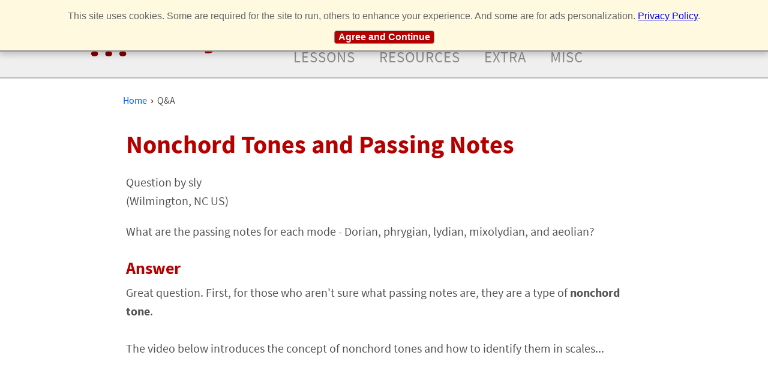

--- FILE ---
content_type: text/html; charset=UTF-8
request_url: https://www.fretjam.com/nonchord-tones-and-passing-notes.html
body_size: 6728
content:
<!DOCTYPE HTML>
<html xmlns:og="http://opengraphprotocol.org/schema/" xmlns:fb="http://www.facebook.com/2008/fbml">
<head><meta http-equiv="content-type" content="text/html; charset=UTF-8"><title>Nonchord Tones and Passing Notes</title><meta name="description" content="What are the passing notes for each mode - Dorian, phrygian, lydian, mixolydian, and aeolian? AnswerGreat question. First, for those who aren't sure what"><meta id="viewport" name="viewport" content="width=device-width, initial-scale=1">
<link href="/sd/support-files/A.style.css.pagespeed.cf.B-Wb5a2tqO.css" rel="stylesheet" type="text/css">
<!-- start: tool_blocks.sbi_html_head -->
<link rel="apple-touch-icon" sizes="57x57" href="/xfavicon-57x57.png.pagespeed.ic.IuVLzvCEUT.webp"> <link rel="apple-touch-icon" sizes="60x60" href="/xfavicon-60x60.png.pagespeed.ic.nrZ_BMGZYw.webp"> <link rel="apple-touch-icon" sizes="72x72" href="/xfavicon-72x72.png.pagespeed.ic.eLWZddqBsf.webp"> <link rel="apple-touch-icon" sizes="76x76" href="/xfavicon-76x76.png.pagespeed.ic.Pm1d04WXAN.webp"> <link rel="apple-touch-icon" sizes="114x114" href="/xfavicon-114x114.png.pagespeed.ic.VwmEpTaLC-.webp"> <link rel="apple-touch-icon" sizes="120x120" href="/xfavicon-120x120.png.pagespeed.ic.dcyFDTUfiA.webp"> <link rel="apple-touch-icon" sizes="144x144" href="/xfavicon-144x144.png.pagespeed.ic.YWLV-Lgezz.webp"> <link rel="apple-touch-icon" sizes="152x152" href="/xfavicon-152x152.png.pagespeed.ic.PgBVh-qNSZ.webp"> <link rel="apple-touch-icon" sizes="180x180" href="/xfavicon-180x180.png.pagespeed.ic.MVllG4lDtk.webp"> <link rel="icon" type="image/png" href="/xfavicon-36x36.png.pagespeed.ic.amvOueXTXu.webp" sizes="36x36"> <link rel="icon" type="image/png" href="/xfavicon-48x48.png.pagespeed.ic.exQtpMuMMB.webp" sizes="48x48"> <link rel="icon" type="image/png" href="/xfavicon-72x72.png.pagespeed.ic.eLWZddqBsf.webp" sizes="72x72"> <link rel="icon" type="image/png" href="/xfavicon-96x96.png.pagespeed.ic.2hSroDwqMf.webp" sizes="96x96"> <link rel="icon" type="image/png" href="/xfavicon-144x144.png.pagespeed.ic.YWLV-Lgezz.webp" sizes="144x144"> <link rel="icon" type="image/png" href="/xfavicon-192x192.png.pagespeed.ic.FsQWhBv1qx.webp" sizes="192x192"> <link rel="icon" type="image/png" href="/xfavicon-16x16.png.pagespeed.ic.TNPLGwkdQP.webp" sizes="16x16"> <link rel="icon" type="image/png" href="/xfavicon-32x32.png.pagespeed.ic.PFk4APFhWz.webp" sizes="32x32"> <link rel="icon" type="image/png" href="/xfavicon-48x48.png.pagespeed.ic.exQtpMuMMB.webp" sizes="48x48"><link rel="alternate" type="application/rss+xml" title="RSS" href="https://www.fretjam.com/guitar-lessons-online.xml">
<!-- SD -->
<script>var https_page=0</script>
<style>.responsive_grid_block-199899172 div.responsive_col-1{width:50%}.responsive_grid_block-199899172 div.responsive_col-2{width:50%}@media only screen and (max-width:768px){.responsive_grid_block-199899172 div.responsive_col-1{width:50%}.responsive_grid_block-199899172 div.responsive_col-2{width:50%}}@media only screen and (max-width:447px){.responsive_grid_block-199899172 div.responsive_col-1{width:100%}.responsive_grid_block-199899172 div.responsive_col-2{width:100%}}</style>
<script src="//www.fretjam.com/sd/support-files/gdprcookie.js.pagespeed.jm.wpN2fGaUYA.js" async defer></script><!-- end: tool_blocks.sbi_html_head -->
<link rel="shortcut icon" type="image/vnd.microsoft.icon" href="https://www.fretjam.com/favicon.ico">
<link rel="canonical" href="https://www.fretjam.com/nonchord-tones-and-passing-notes.html"/>
<meta property="og:site_name" content="fretjam.com"/>
<meta property="og:title" content="Nonchord Tones and Passing Notes"/>
<meta property="og:description" content="What are the passing notes for each mode - Dorian, phrygian, lydian, mixolydian, and aeolian? AnswerGreat question. First, for those who aren't sure what"/>
<meta property="og:type" content="article"/>
<meta property="og:url" content="https://www.fretjam.com/nonchord-tones-and-passing-notes.html"/>
<meta property="og:image" content="https://www.fretjam.com/guitar-lessons-fb.jpg"/>
<script>function MM_swapImgRestore(){var i,x,a=document.MM_sr;for(i=0;a&&i<a.length&&(x=a[i])&&x.oSrc;i++)x.src=x.oSrc;}function MM_preloadImages(){var d=document;if(d.images){if(!d.MM_p)d.MM_p=new Array();var i,j=d.MM_p.length,a=MM_preloadImages.arguments;for(i=0;i<a.length;i++)if(a[i].indexOf("#")!=0){d.MM_p[j]=new Image;d.MM_p[j++].src=a[i];}}}function MM_swapImage(){var i,j=0,x,a=MM_swapImage.arguments;document.MM_sr=new Array;for(i=0;i<(a.length-2);i+=3)if((x=MM_findObj(a[i]))!=null){document.MM_sr[j++]=x;if(!x.oSrc)x.oSrc=x.src;x.src=a[i+2];}}function MM_openBrWindow(theURL,winName,features){window.open(theURL,winName,features);}function MM_findObj(n,d){var p,i,x;if(!d)d=document;if((p=n.indexOf("?"))>0&&parent.frames.length){d=parent.frames[n.substring(p+1)].document;n=n.substring(0,p);}if(!(x=d[n])&&d.all)x=d.all[n];for(i=0;!x&&i<d.forms.length;i++)x=d.forms[i][n];for(i=0;!x&&d.layers&&i<d.layers.length;i++)x=MM_findObj(n,d.layers[i].document);if(!x&&d.getElementById)x=d.getElementById(n);return x;}</script>
<script>function MM_displayStatusMsg(msgStr){status=msgStr;document.MM_returnValue=true;}</script>
<!-- start: shared_blocks.118920279#end-of-head -->
<!-- Google tag (gtag.js) -->
<script async src="https://www.googletagmanager.com/gtag/js?id=G-MQQWNLCGLZ"></script>
<script>window.dataLayer=window.dataLayer||[];function gtag(){dataLayer.push(arguments);}gtag('js',new Date());gtag('config','G-MQQWNLCGLZ');</script>
<script async data-noptimize="1" data-cfasync="false" src="//scripts.mediavine.com/tags/fretjam.js"></script>
<!-- end: shared_blocks.118920279#end-of-head -->
<script>var FIX=FIX||{};</script>
</head>
<body class="responsive">
<div id="PageWrapper" class="modern">
<div id="HeaderWrapper">
<div id="Header">
<div class="Liner">
<div class="WebsiteName">
<a href="/"> </a>
</div><div class="Tagline"> </div>
<!-- start: shared_blocks.118920251#top-of-header -->
<button onclick="topFunction()" id="myBtn" title="Go to top">Top</button>
<span class="desktop-only">
<div class="top-search">
<!-- start of freefind search box html -->
<div class="search-t" style="font-family: Arial, Helvetica, sans-serif; font-size: 18px;">
<form style="margin:0px; margin-top:0px;" action="https://search.freefind.com/find.html" accept-charset="utf-8" target="_self">
<input type="hidden" name="si" value="66835061">
<input type="hidden" name="pid" value="r">
<input type="hidden" name="n" value="0">
<input type="hidden" name="_charset_" value="">
<input type="hidden" name="bcd" value="÷">
<input type="text" name="query" size="24" style="font-size: 20px; color: rgb(128,128,128);">
<input type="submit" value="search" style="font-family: Arial, Helvetica, sans-serif; font-size: 20px; color: rgb(128,128,128);">
</form>
</div>
<!-- end of freefind search box html -->
</div>
</span>
<span class="tablet-only">
<div class="top-search" style="position: absolute; top: 60px; left: 350px; right: 0px;">
<!-- start of freefind search box html -->
<div class="search-t" style="font-family: Arial, Helvetica, sans-serif; font-size: 20px;">
<form style="margin:0px; margin-top:4px;" action="https://search.freefind.com/find.html" accept-charset="utf-8" target="_self">
<input type="hidden" name="si" value="66835061">
<input type="hidden" name="pid" value="r">
<input type="hidden" name="n" value="0">
<input type="hidden" name="_charset_" value="">
<input type="hidden" name="bcd" value="&#247;">
<input type="text" name="query" size="20" placeholder="search fretjam" style="font-size: 18px; color: rgb(128,128,128);">
</form>
</div>
<!-- end of freefind search box html -->
</div>
</span>
<span class="mobile-only">
<div class="top-search" style="position: absolute; top: 85px; left: 6px; right: 0px;">
<!-- start of freefind search box html -->
<div class="search-t" style="font-family: Arial, Helvetica, sans-serif; font-size: 20px;">
<form style="margin:0px; margin-top:0px;" action="https://search.freefind.com/find.html" accept-charset="utf-8" target="_self">
<input type="hidden" name="si" value="66835061">
<input type="hidden" name="pid" value="r">
<input type="hidden" name="n" value="0">
<input type="hidden" name="_charset_" value="">
<input type="hidden" name="bcd" value="&#247;">
<input type="text" name="query" size="15" placeholder="search fretjam" style="font-size: 17px; color: rgb(128,128,128);">
</form>
</div>
<!-- end of freefind search box html -->
</div>
</span>
<!-- start: tool_blocks.navbar.horizontal.left --><div class="ResponsiveNavWrapper">
<div class="ResponsiveNavButton"><span>Menu</span></div><div class="HorizontalNavBarLeft HorizontalNavBar HorizontalNavBarCSS ResponsiveNav"><ul class="root"><li class="li1 submenu"><span class="navheader">Lessons</span><ul><li class="li2"><a href="/guitar-learning-process.html">Start Here</a></li><li class="li2"><a href="/beginner-guitar-lessons.html">Beginners</a></li><li class="li2"><a href="/guitar-fretboard-lessons.html">Fretboard</a></li><li class="li2"><a href="/learn-guitar-chords.html">Chords</a></li><li class="li2"><a href="/guitar-scales.html">Scales</a></li><li class="li2"><a href="/rhythm-guitar-lessons.html">Rhythm</a></li><li class="li2"><a href="/lead-guitar-lessons.html">Lead</a></li><li class="li2"><a href="/guitar-chord-progressions.html">Progressions</a></li><li class="li2"><a href="/guitar-theory-lessons.html">Theory</a></li></ul></li><li class="li1 submenu"><span class="navheader">Resources</span><ul><li class="li2"><a href="/chord-connections.html">Chord Connections</a></li><li class="li2"><a href="/blank-fretboard-diagrams.html">Blank Diagrams</a></li><li class="li2"><a href="/guitar-chord-software.html">Chord Tools</a></li><li class="li2"><a href="/guitar-scale-tools.html">Scale Tools</a></li><li class="li2"><a href="/online-guitar-tuners.html">Tuning</a></li><li class="li2"><a href="/learn-guitar-advice.html">Advice & FAQ</a></li></ul></li><li class="li1"><a href="/support.html">Extra</a></li><li class="li1 submenu"><span class="navheader">Misc</span><ul><li class="li2"><a href="/subscribe.html">Subscribe</a></li><li class="li2"><a href="/about.html">About</a></li><li class="li2"><a href="/contact.html">Contact</a></li><li class="li2"><a href="/policies.html">Privacy Policy</a></li></ul></li></ul></div></div>
<!-- end: tool_blocks.navbar.horizontal.left -->
<!-- end: shared_blocks.118920251#top-of-header -->
<!-- start: shared_blocks.118920242#bottom-of-header -->
<!-- end: shared_blocks.118920242#bottom-of-header -->
</div><!-- end Liner -->
</div><!-- end Header -->
</div><!-- end HeaderWrapper -->
<div id="ContentWrapper">
<div id="ContentColumn">
<div class="Liner">
<!-- start: shared_blocks.118920239#above-h1 --><!-- end: shared_blocks.118920239#above-h1 -->
<div class="Stripe2 Stripe" style="box-sizing: border-box"><div class="StripeLiner"><div id="mediavine-settings" data-blacklist-all="1"></div>
<p><a href="https://www.fretjam.com/" onclick="return FIX.track(this);"><span style="font-size: 16px;">Home</span></a><span style="font-size: 16px;"><span style="color: rgb(181, 0, 0);"><b>&#xa0; ›</b></span>&#xa0; Q&A</span><br/></p>
<!--  -->
<style>.errFld{padding:3px}.errFldOn{padding:0;border:3px solid red}.errMsg{font-weight:bold;color:red;visibility:hidden}.errMsgOn{visibility:visible}#edit textarea{border:1px solid #000}.editTitle{font-size:22px;font-weight:bold;text-align:center}#preview .editTitle{margin-top:0}.editName,.editCountry{text-align:center}.editName,.editCountry,.editBody{}.editBody{text-align:left}#preview{margin-left:auto;margin-right:auto}.GadSense{float:left;vertical-align:top;padding:0 8px 8px 0;margin:0 8px 0 0}.gLinkUnitTop{width:466px;margin:12px auto}.gLinkUnitBot{width:120px;float:right;margin:4px 0 24px 36px}</style>
<div id="submission_29542078" style="border:0px solid black;padding:5px;">
<h1 style="text-align:center;">Nonchord Tones and Passing Notes</h1>
<p style="text-align:center;">
Question by sly
<br>(Wilmington, NC US)
</p>
<p>
What are the passing notes for each mode - Dorian, phrygian, lydian, mixolydian, and aeolian?<br><h3>Answer</h3>Great question. First, for those who aren't sure what passing notes are, they are a type of <strong>nonchord tone</strong>.<br><br>The video below introduces the concept of nonchord tones and how to identify them in scales...<br><br><iframe width="650" height="366" src="https://www.youtube.com/embed/OrkH_rzG3PQ?list=UUxkHgy7clELlKair07L0oNg" frameborder="0" allowfullscreen></iframe><br><br>There are a number of definitions of passing note, but the most common is perhaps the simplest - a nonchord tone that is played "in passing", as part of a larger phrase, usually before resolving to a chord tone.<br><br>So these are notes we shouldn't dwell on or emphasise in our soloing phrases.<br><br>Out of the seven modes of the major scale, five can be said to have nonchord/passing notes, based on the "half step rule" outlined in the video...<br><br>Ionian (1 w 2 w 3 h 4 w 5 w 6 w 7) - the 4<br><br>Phrygian (1 h b2 w b3 w 4 w 5 h b6 w b7) - the b2 and b6<br><br>Mixolydian (1 w 2 w 3 h 4 w 5 w 6 h b7) - the 4<br><br>Aeolian (1 w 2 h b3 w 4 w 5 h b6 w b7) - the b6<br><br>Locrian (1 h b2 w b3 w 4 h b5 w b6 w b7) - the b2<br><br>If you want to delve a bit deeper into the theory behind how these nonchord tones were identified, we can look at each scale/mode's related chord and work out where each scale tone lies in relation to a chord tone.<br><br>Nonchord/passing tones almost always occur one half step (h) from a chord tone (the exceptions are so rare that this rule can be de facto considered an exact science!)<br><br><strong style="color: rgb(153, 0, 0);">Ionian</strong><br><br>Scale tones: 1 w 2 w 3 h 4 w 5 w 6 w 7<br><br>Chord tones: 1, 3, 5 (major)<br><br>The 4th lies one half step from the major 3rd chord tone, so that is our nonchord/passing tone.<br><br><strong style="color: rgb(153, 0, 0);">Dorian</strong><br><br>Scale tones: 1 w 2 h b3 w 4 w 5 w 6 h b7<br><br>Chord tones: 1, b3, 5 (minor)<br><br>As you can see, every chord tone is proceeded by a whole step (w) so there are no nonchord tones in Dorian.<br><br><strong style="color: rgb(153, 0, 0);">Phrygian</strong><br><br>Scale tones: 1 h b2 w b3 w 4 w 5 h b6 w b7<br><br>Chord tones: 1, b3, 5 (minor)<br><br>The minor 2nd (b2) is a half step from the root (1) and the minor 6th (b6) is one half step from the 5th chord tone, so the b2 and b6 are the passing tones.<br><br><strong style="color: rgb(153, 0, 0);">Lydian</strong><br><br>Scale tones: 1 w 2 w 3 w #4 h 5 w 6 w 7<br><br>Chord tones: 1, 3, 5 (major)<br><br>All chord tones are proceeded by a whole step, so no passing tones in Lydian.<br><br><strong style="color: rgb(153, 0, 0);">Mixolydian</strong><br><br>Scale tones: 1 w 2 w 3 h 4 w 5 w 6 h b7<br><br>Chord tones: 1, 3, 5 (major)<br><br>All chord tones are proceeded by a whole step, so no passing tones in Mixolydian.<br><br><strong style="color: rgb(153, 0, 0);">Aeolian</strong><br><br>Scale tones: 1 w 2 h b3 w 4 w 5 h b6 w b7<br><br>Chord tones: 1, b3, 5 (minor)<br><br>The minor 6th (b6) is one half step from the 5th chord tone, so that is our passing tone.<br><br><strong style="color: rgb(153, 0, 0);">Locrian</strong><br><br>Scale tones: 1 h b2 w b3 w 4 h b5 w b6 w b7<br><br>Chord tones: 1, b3, b5 (diminished)<br><br>The minor 2nd (b2) occurs a half step from the root (1) so that is our passing tone.<br><br>You can use exactly the same process for identifying nonchord/passing tones in other scales.
</p>
</div>
<p>
<a href="https://www.fretjam.com/nonchord-tones-and-passing-notes-comment-form.html">Click here to post comments</a>
</p>
<p style="text-align:left;">
<a href="https://www.fretjam.com/guitar-scales.html#INV">
<span style="color: rgb(181, 0, 0);">◄</span> Ask Your Own Question</a>
</p>
<!-- sly -->
<!-- Your Guitar Scale Questions -->
<br></div></div>
<!-- start: shared_blocks.118920277#above-socialize-it -->
<!-- end: shared_blocks.118920277#above-socialize-it -->
<!-- start: shared_blocks.118920241#socialize-it --><!-- end: shared_blocks.118920241#socialize-it -->
<!-- start: shared_blocks.118920250#below-socialize-it --><!-- end: shared_blocks.118920250#below-socialize-it -->
</div><!-- end Liner -->
</div><!-- end ContentColumn -->
</div><!-- end ContentWrapper -->
<div id="FooterWrapper">
<div id="Footer">
<div class="Liner">
<!-- start: shared_blocks.118920243#above-bottom-nav -->
<!-- end: shared_blocks.118920243#above-bottom-nav -->
<!-- start: shared_blocks.118920246#bottom-navigation -->
<!-- end: shared_blocks.118920246#bottom-navigation -->
<!-- start: shared_blocks.118920240#below-bottom-nav -->
<!-- end: shared_blocks.118920240#below-bottom-nav -->
<!-- start: shared_blocks.118920245#footer -->
<div class="" style="margin-left: 3px; box-sizing: border-box"><!-- start: tool_blocks.social_destinations -->
<div class="SocialDestinations"><a href="https://www.youtube.com/user/fretjamdotcom" rel="noopener noreferrer" title="fretjam on YouTube" target="_blank" class="socialIcon youtube"><svg width="20" height="20" aria-hidden="true" focusable="false" data-prefix="fab" data-icon="youtube-square" role="img" xmlns="http://www.w3.org/2000/svg" viewBox="0 0 448 512"><path fill="currentColor" d="M186.8 202.1l95.2 54.1-95.2 54.1V202.1zM448 80v352c0 26.5-21.5 48-48 48H48c-26.5 0-48-21.5-48-48V80c0-26.5 21.5-48 48-48h352c26.5 0 48 21.5 48 48zm-42 176.3s0-59.6-7.6-88.2c-4.2-15.8-16.5-28.2-32.2-32.4C337.9 128 224 128 224 128s-113.9 0-142.2 7.7c-15.7 4.2-28 16.6-32.2 32.4-7.6 28.5-7.6 88.2-7.6 88.2s0 59.6 7.6 88.2c4.2 15.8 16.5 27.7 32.2 31.9C110.1 384 224 384 224 384s113.9 0 142.2-7.7c15.7-4.2 28-16.1 32.2-31.9 7.6-28.5 7.6-88.1 7.6-88.1z" class=""></path></svg><span>youtube</span></a><a href="https://www.patreon.com/fretjam" rel="noopener noreferrer" title="fretjam on Patreon" target="_blank" class="socialIcon"><svg width="20" height="20" aria-hidden="true" focusable="false" data-prefix="fas" data-icon="heart" role="img" xmlns="http://www.w3.org/2000/svg" viewBox="0 0 512 512"><path fill="currentColor" d="M462.3 62.6C407.5 15.9 326 24.3 275.7 76.2L256 96.5l-19.7-20.3C186.1 24.3 104.5 15.9 49.7 62.6c-62.8 53.6-66.1 149.8-9.9 207.9l193.5 199.8c12.5 12.9 32.8 12.9 45.3 0l193.5-199.8c56.3-58.1 53-154.3-9.8-207.9z" class=""></path></svg><span>custom</span></a></div>
<!-- end: tool_blocks.social_destinations -->
<p><a href="https://www.fretjam.com/subscribe.html">Subscribe</a>&#xa0; |&#xa0;&#xa0;<a href="https://www.fretjam.com/support.html"><b>Donate</b></a>&#xa0; |&#xa0;&#xa0;<a href="https://www.fretjam.com/about.html">About</a>&#xa0; |&#xa0;&#xa0;<a href="https://www.fretjam.com/contact.html">Contact</a>&#xa0; |&#xa0;&#xa0;<a href="https://www.fretjam.com/policies.html">Privacy Policy</a>&#xa0; |&#xa0; <a href="https://sales.mediavine.com/fretjam" onclick="return FIX.track(this);">Advertise</a></p><p><br/></p><p>Copyright © 2026&#xa0;<a href="https://www.fretjam.com/">fretjam.com</a><br/></p>
<script>var mybutton=document.getElementById("myBtn");window.onscroll=function(){scrollFunction()};function scrollFunction(){if(document.body.scrollTop>20||document.documentElement.scrollTop>20){mybutton.style.display="block";}else{mybutton.style.display="none";}}function topFunction(){window.scrollTo({top:0,behavior:'smooth'});}</script>
<script>document.getElementById("close-panel").addEventListener("click",function(){document.getElementById("sticky-panel").style.display="none";});</script>
</div>
<!-- end: shared_blocks.118920245#footer -->
</div><!-- end Liner -->
</div><!-- end Footer -->
</div><!-- end FooterWrapper -->
</div><!-- end PageWrapper -->
<script src="/sd/support-files/fix.js.pagespeed.jm.3phKUrh9Pj.js"></script>
<script>FIX.doEndOfBody();</script>
<script src="/sd/support-files/design.js.pagespeed.jm.mHigFUFyL1.js"></script>
<!-- start: tool_blocks.sbi_html_body_end -->
<script>var SS_PARAMS={pinterest_enabled:false,googleplus1_on_page:false,socializeit_onpage:false};</script><style>.g-recaptcha{display:inline-block}.recaptcha_wrapper{text-align:center}</style>
<script>if(typeof recaptcha_callbackings!=="undefined"){SS_PARAMS.recaptcha_callbackings=recaptcha_callbackings||[]};</script><script>(function(d,id){if(d.getElementById(id)){return;}var s=d.createElement('script');s.async=true;s.defer=true;s.src="/ssjs/ldr.js";s.id=id;d.getElementsByTagName('head')[0].appendChild(s);})(document,'_ss_ldr_script');</script><!-- end: tool_blocks.sbi_html_body_end -->
<!-- Generated at 09:46:16 28-Jan-2026 with mountaintrails v160 -->
<script async src="/ssjs/lazyload.min.js.pagespeed.jm.GZJ6y5Iztl.js"></script>
</body>
</html>


--- FILE ---
content_type: text/css; charset=utf-8
request_url: https://www.fretjam.com/sd/support-files/A.style.css.pagespeed.cf.B-Wb5a2tqO.css
body_size: 13017
content:
@charset "utf-8";@font-face{font-family:SourceSansPro;font-display:fallback;src:url(/css_webfonts/sourcesanspro-webfont.eot);src:url(/css_webfonts/sourcesanspro-webfont.eot?iefix) format('eot') , url(/css_webfonts/sourcesanspro-webfont.woff) format('woff') , url(/css_webfonts/sourcesanspro-webfont.ttf) format('truetype') , url(/css_webfonts/sourcesanspro-webfont.svg#SourceSansProRegular) format('svg');font-weight:normal;font-style:normal}@font-face{font-family:SourceSansPro;font-display:fallback;src:url(/css_webfonts/sourcesanspro-bold-webfont.eot);src:url(/css_webfonts/sourcesanspro-bold-webfont.eot?iefix) format('eot') , url(/css_webfonts/sourcesanspro-bold-webfont.woff) format('woff') , url(/css_webfonts/sourcesanspro-bold-webfont.ttf) format('truetype') , url(/css_webfonts/sourcesanspro-bold-webfont.svg#SourceSansProBold) format('svg');font-weight:bold;font-style:normal}@font-face{font-family:SourceSansPro;font-display:fallback;src:url(/css_webfonts/sourcesanspro-italic-webfont.eot);src:url(/css_webfonts/sourcesanspro-italic-webfont.eot?iefix) format('eot') , url(/css_webfonts/sourcesanspro-italic-webfont.woff) format('woff') , url(/css_webfonts/sourcesanspro-italic-webfont.ttf) format('truetype') , url(/css_webfonts/sourcesanspro-italic-webfont.svg#SourceSansProItalic) format('svg');font-weight:normal;font-style:italic}@font-face{font-family:SourceSansPro;font-display:fallback;src:url(/css_webfonts/sourcesanspro-bold-italic-webfont.eot);src:url(/css_webfonts/sourcesanspro-bold-italic-webfont.eot?iefix) format('eot') , url(/css_webfonts/sourcesanspro-bold-italic-webfont.woff) format('woff') , url(/css_webfonts/sourcesanspro-bold-italic-webfont.ttf) format('truetype') , url(/css_webfonts/sourcesanspro-bold-italic-webfont.svg#SourceSansProBoldItalic) format('svg');font-weight:bold;font-style:italic}@font-face{font-family:BreeSerif;font-display:fallback;src:url(/css_webfonts/breeserif-webfont.eot);src:url(/css_webfonts/breeserif-webfont.eot?iefix) format('eot') , url(/css_webfonts/breeserif-webfont.woff) format('woff') , url(/css_webfonts/breeserif-webfont.ttf) format('truetype') , url(/css_webfonts/breeserif-webfont.svg#BreeSerifRegular) format('svg');font-weight:normal;font-style:normal}@font-face{font-family:Lato;font-display:fallback;src:url(/css_webfonts/lato-webfont.eot);src:url(/css_webfonts/lato-webfont.eot?iefix) format('eot') , url(/css_webfonts/lato-webfont.woff) format('woff') , url(/css_webfonts/lato-webfont.ttf) format('truetype') , url(/css_webfonts/lato-webfont.svg#latoregular) format('svg');font-weight:normal;font-style:normal}@font-face{font-family:Lato;font-display:fallback;src:url(/css_webfonts/lato-bold-webfont.eot);src:url(/css_webfonts/lato-bold-webfont.eot?iefix) format('eot') , url(/css_webfonts/lato-bold-webfont.woff) format('woff') , url(/css_webfonts/lato-bold-webfont.ttf) format('truetype') , url(/css_webfonts/lato-bold-webfont.svg#latobold) format('svg');font-weight:bold;font-style:normal}@font-face{font-family:Lato;font-display:fallback;src:url(/css_webfonts/lato-italic-webfont.eot);src:url(/css_webfonts/lato-italic-webfont.eot?iefix) format('eot') , url(/css_webfonts/lato-italic-webfont.woff) format('woff') , url(/css_webfonts/lato-italic-webfont.ttf) format('truetype') , url(/css_webfonts/lato-italic-webfont.svg#latoitalic) format('svg');font-weight:normal;font-style:italic}@font-face{font-family:Lato;font-display:fallback;src:url(/css_webfonts/lato-bold-italic-webfont.eot);src:url(/css_webfonts/lato-bold-italic-webfont.eot?iefix) format('eot') , url(/css_webfonts/lato-bold-italic-webfont.woff) format('woff') , url(/css_webfonts/lato-bold-italic-webfont.ttf) format('truetype') , url(/css_webfonts/lato-bold-italic-webfont.svg#latobold_italic) format('svg');font-weight:bold;font-style:italic}@font-face{font-family:Lato;font-display:fallback;src:url(/css_webfonts/lato-webfont.eot);src:url(/css_webfonts/lato-webfont.eot?iefix) format('eot') , url(/css_webfonts/lato-webfont.woff) format('woff') , url(/css_webfonts/lato-webfont.ttf) format('truetype') , url(/css_webfonts/lato-webfont.svg#latoregular) format('svg');font-weight:normal;font-style:normal}@font-face{font-family:Lato;font-display:fallback;src:url(/css_webfonts/lato-bold-webfont.eot);src:url(/css_webfonts/lato-bold-webfont.eot?iefix) format('eot') , url(/css_webfonts/lato-bold-webfont.woff) format('woff') , url(/css_webfonts/lato-bold-webfont.ttf) format('truetype') , url(/css_webfonts/lato-bold-webfont.svg#latobold) format('svg');font-weight:bold;font-style:normal}@font-face{font-family:Lato;font-display:fallback;src:url(/css_webfonts/lato-italic-webfont.eot);src:url(/css_webfonts/lato-italic-webfont.eot?iefix) format('eot') , url(/css_webfonts/lato-italic-webfont.woff) format('woff') , url(/css_webfonts/lato-italic-webfont.ttf) format('truetype') , url(/css_webfonts/lato-italic-webfont.svg#latoitalic) format('svg');font-weight:normal;font-style:italic}@font-face{font-family:Lato;font-display:fallback;src:url(/css_webfonts/lato-bold-italic-webfont.eot);src:url(/css_webfonts/lato-bold-italic-webfont.eot?iefix) format('eot') , url(/css_webfonts/lato-bold-italic-webfont.woff) format('woff') , url(/css_webfonts/lato-bold-italic-webfont.ttf) format('truetype') , url(/css_webfonts/lato-bold-italic-webfont.svg#latobold_italic) format('svg');font-weight:bold;font-style:italic}.CalloutBox{color:#fff;background-color:#888;margin:2em auto;padding:1px 4%}.CalloutBox p{margin:1em 0}.ReminderBox{color:#fff;background-color:#888;width:50%;float:right;padding:1px 4%;margin:1em 0 1em 2em}.ReminderBox h4{margin-top:.5em}.ReminderBox p{margin:1em 0}.AdSenseBoxLeft,.AdSenseBoxRight,.AdSenseBoxCenter468,.AdSenseBoxExtraColumn{padding:1%}.AdSenseBoxLeft{float:left;margin-right:2%;margin-bottom:2%}.AdSenseBoxRight{float:right;margin-left:2%;margin-bottom:2%}.AdSenseResponsiveBox{width:50%}@media only screen and (max-width:447px){.AdSenseResponsiveBox{margin:0;float:none;width:100%}}.AdSenseBoxCenter{text-align:center;clear:both}.AdSenseBoxCenter468{width:468px;margin:2% auto;clear:both}.AdSenseBoxExtraColumn{padding:0;margin:2% auto;clear:both}.formBarGraphBar{border:0;background-color:#eee}#PageWrapper .formwrapper .formBuilderForm-Throbber{border:0}#PageWrapper .FormBlockLeft .formwrapper{float:left;margin-right:5px}#PageWrapper .FormBlockRight .formwrapper{float:right;margin-left:5px}#PageWrapper .FormBlockCenter .formwrapper{margin-left:auto;margin-right:auto}.WhatsNew{border:1px solid #eee;margin:1em 0;position:relative;box-sizing:border-box}.WhatsNewLeft{float:left;margin-right:.5em}.WhatsNewRight{float:right;margin-left:.5em}.WhatsNewCenter{margin-left:auto;margin-right:auto}#PageWrapper .WhatsNew img{border:0}#PageWrapper .WhatsNew h2{margin:0;padding:.3em 24px .3em 4px;background:#eee;line-height:1.2;font-size:125%;text-align:center;color:#888}#PageWrapper .WhatsNew ol,#PageWrapper .WhatsNew ul,#PageWrapper .WhatsNew li{margin:0;padding:0;list-style:none;background:transparent}#PageWrapper .WhatsNew ol{margin:0 4%;overflow:hidden}#PageWrapper .WhatsNew ol li{display:block;padding-bottom:1px;border-top:1px solid #ecf0f1;margin-top:-1px}#PageWrapper .WhatsNew h3{font-size:125%;line-height:1.2;margin-top:1em;margin-bottom:0}.WhatsNew-time{font-size:75%;color:#888;margin-top:.5em}.WhatsNew-more{text-align:right;margin:1em 0}.WhatsNew-subscribe{position:absolute;z-index:2;top:0;right:0;text-align:right}.WhatsNew-icon{padding:4px 4px 2px;width:24px;height:22px}#PageWrapper .WhatsNew-subscribe ul{display:none;padding:2px 4px;background:#eee}#PageWrapper .WhatsNew-subscribe ul li{display:block;background-image:none}#PageWrapper .WhatsNew-subscribe:hover ul{display:block}#PageWrapper .WhatsNew-subscribe ul img{display:block;padding:2px 0;width:91px;height:21px}@media only screen and (max-width:768px){#PageWrapper .WhatsNew h2{padding-right:4px}.WhatsNew-subscribe{position:static}.WhatsNew-icon{display:none}#PageWrapper .WhatsNew-subscribe ul{display:block;text-align:center}#PageWrapper .WhatsNew-subscribe ul img{display:inline-block}}.RSSbox{margin:1em 0 2em;text-align:center}.RSSbox ul{margin:0;padding:0;list-style:none}.RSSbox li{background-image:none;padding:0;margin:0 0 5px 0}.text_image_block{margin:.5em 0 0 0}.text_image_not_floated.text_image_left .ImageBlock img{float:left}.text_image_not_floated.text_image_right .ImageBlock img{float:right}.text_image_not_floated.text_image_center .ImageBlock{text-align:center}#PageWrapper .text_image_floated .ImageBlock{margin:.3em 0 0 0}#PageWrapper .text_image_floated.text_image_left .ImageBlock{float:left;margin-right:10px}#PageWrapper .text_image_floated.text_image_right .ImageBlock{float:right;margin-left:10px}.text_image_top_cleared,.text_image_both_cleared{clear:both}.text_image_bottom_cleared p:last-of-type:after,.text_image_both_cleared p:last-of-type:after{content:"";clear:both;display:block;width:100%}@media (max-width:768px){#PageWrapper .text_image_floated.text_image_left .ImageBlock,#PageWrapper .text_image_floated.text_image_right .ImageBlock{float:none;margin:0 0 15px 0}div#PageWrapper .text_image_floated .ImageBlock{max-width:100%}}.Ezine{padding:4%;margin-bottom:2em;background:#eee}.Ezine table{width:100%}.Ezine td{width:50%;text-align:center;vertical-align:top}.Ezine .EzineInputAbove{width:100%}.EzineInput input{width:85%;max-width:350px;padding:5px}.Ezine input:focus[type="text"]{background-color:#ffc}td.EzineLabel{text-align:right;vertical-align:middle}td.EzineLabelAbove{text-align:center}.EzineDescription{text-align:center}.Ezine2{margin:1em 0;padding:.5em;border:1px solid #eee}.EzineRow{padding:.5em 0;max-width:100%;box-sizing:border-box}.EzineVertical label{display:block}.EzineHorizontal .EzineRow,.EzineHorizontal label{display:inline-block}.Ezine2 label,.Ezine2 input[type="text"],.Ezine2 input[type="email"],.EzineButton{vertical-align:middle;max-width:100%;box-sizing:border-box}.Ezine2 input:focus[type="text"],.Ezine2 input:focus[type="email"]{background-color:#ffc}.EzineLeft,body #PageWrapper .Ezine2.EzineLeft,html.mobile body #PageWrapper .Ezine2.EzineLeft{text-align:left}.EzineCenter,body #PageWrapper .Ezine2.EzineCenter,html.mobile body #PageWrapper .Ezine2.EzineCenter{text-align:center}.EzineRight,body #PageWrapper .Ezine2.EzineRight,html.mobile body #PageWrapper .Ezine2.EzineRight{text-align:right}a .Caption{color:inherit}.CaptionLeft{text-align:left!important}.CaptionCenter{margin-left:auto;margin-right:auto;text-align:center!important}.CaptionRight{text-align:right!important}.Caption{font-size:85%;display:block}img{max-width:100%;box-sizing:border-box}#PageWrapper .ImageBlock img{max-width:100%}.ImageBlock img{margin:0}#PageWrapper .ImageBlock{overflow:hidden;max-width:100%}#PageWrapper .ImageBlockLeft{float:left;text-align:center;margin-bottom:10px}#PageWrapper .ImageBlockLeft img{margin-right:15px}#PageWrapper .ImageBlockRight{float:right;text-align:center;margin-bottom:10px}#PageWrapper .ImageBlockRight img{margin-left:15px}#PageWrapper .ImageBlockRight .Caption{margin-left:15px}#PageWrapper .ImageBlockCenter{margin:15px 0;text-align:center}#PageWrapper .MediaBlock{margin-top:15px;margin-bottom:15px}#PageWrapper .MediaBlockLeft{float:left;margin-right:15px}#PageWrapper .MediaBlockRight{float:right;margin-left:15px}#PageWrapper .MediaBlockCenter{display:block;margin-left:auto;margin-right:auto;margin-top:15px;margin-bottom:15px}.eucookiebar button,.eucookiebar p{display:inline-block;margin:.25em .5em;font-family:"Lucida Grande",Geneva,Arial,Verdana,sans-serif}.eucookiebar{text-align:center;position:absolute;top:-250px;left:0;right:0;background:#fff;padding:.5% 2%;box-shadow:0 4px 10px 1px rgba(0,0,0,.2);z-index:9999;font-size:12px;font-family:"Lucida Grande",Geneva,Arial,Verdana,sans-serif;color:#666;transition:top .5s ease , bottom .5s ease , opacity .5s ease}.eucookiebar a{color:#00f;font-weight:400;text-decoration:underline}.eucookiebar a:visited{color:#551a8b}.eucookiebar a:active{color:red}.eucookiebar button{background:#eee;border:1px solid #888;border-radius:4px;font-size:100%;font-weight:700;color:#666}.eucookiebar button:hover{background:#666;color:#fff}.eucookiebar.show{top:0;opacity:1}.eucookiebar.hide{top:-250px;opacity:0;pointer-events:none}.eucookiebar.bottom{top:auto;bottom:-250px;position:fixed}.eucookiebar.bottom.show{bottom:0}.eucookiebar.bottom.hide{bottom:-250px}#PageWrapper .noalignment{float:left}#PageWrapper .pinit{text-align:center}#PageWrapper .RelatedPagesBlock ul{padding:0;margin:0;list-style:none}#PageWrapper .RelatedPagesBlock ul.down .relatedPagesThumbnail{float:left;margin-right:10px}#PageWrapper .RelatedPagesBlock ul.down .relatedPagesThumbnail a{display:block;width:50px;height:50px;background-size:cover;background-repeat:no-repeat;background-position:center}#PageWrapper .RelatedPagesBlock ul.down h3{margin-top:0;margin-bottom:0}#PageWrapper .RelatedPagesBlock ul.down p{margin:0}#PageWrapper .RelatedPagesBlock ul li{border:none!important;list-style-type:none!important}#PageWrapper .RelatedPagesBlock ul.down li{clear:both;overflow:hidden;padding-top:10px;padding-bottom:10px}#PageWrapper .RelatedPagesBlock ul.across{display:-webkit-box;display:-moz-box;display:-ms-flexbox;display:-webkit-flex;display:flex;-webkit-flex-flow:row wrap;justify-content:space-between}#PageWrapper .RelatedPagesBlock ul.across .relatedPagesThumbnail a{display:block;width:100%;height:200px;background-size:cover;background-repeat:no-repeat;background-position:center}#PageWrapper .RelatedPagesBlock ul.across li{box-sizing:border-box;padding:10px 0;width:200px}#PageWrapper .RelatedPagesBlock ul.text li{padding-top:10px;padding-bottom:10px}#PageWrapper .RelatedPagesBlock ul.text li .relatedPagesThumbnail{display:none}#PageWrapper .RelatedPagesBlock ul.text li p{margin:0}#PageWrapper .RelatedPagesBlock .text h3{margin-top:0}.TOC dt{font-weight:bold}.TOC dd{margin-bottom:20px}table#comments{table-layout:fixed;max-width:100%}#PageWrapper .formbody td{padding:2px}#NavColumn .formbody input[type="text"],#NavColumn .formbody textarea,#NavColumn .formbody img{box-sizing:border-box}#NavColumn .formbody img.captcha_img{margin-bottom:10px}#notificationOptions,#notificationOptions li{list-style-type:none}.socializeIt,.formbody,.c2_invitation{margin-top:12px;margin-bottom:12px}.googlePlusOne{margin-top:8px;margin-bottom:8px}.with_images .othervisitors p{margin-left:56px}.thumb_container{float:left;width:50px;height:50px;overflow:hidden;margin-top:3px}.with_images .othervisitors .submission_thumbnail{width:100%}.othervisitors{clear:both}.othervisitors img{border:0}.grid_block{table-layout:fixed;border-collapse:collapse}.grid_block td{padding:0}.mobile .responsive-row img,.bb1mobile .responsive-row img{max-width:100%!important;box-sizing:border-box}@media only screen and (max-width:768px){.responsive-row img{max-width:100%!important;box-sizing:border-box}}.responsive-row,div[class*="responsive_grid_block-"]{overflow:hidden}div[class*="responsive_col-"]{float:left;min-height:1px;box-sizing:border-box}.responsive_grid_block-12 div[class*="responsive_col-"]{width:8.333%}.responsive_grid_block-11 div[class*="responsive_col-"]{width:9.0909%}.responsive_grid_block-10 div[class*="responsive_col-"]{width:10%}.responsive_grid_block-9 div[class*="responsive_col-"]{width:11.111%}.responsive_grid_block-8 div[class*="responsive_col-"]{width:12.5%}.responsive_grid_block-7 div[class*="responsive_col-"]{width:14.285%}.responsive_grid_block-6 div[class*="responsive_col-"]{width:16.666%}.responsive_grid_block-5 div[class*="responsive_col-"]{width:20%}.responsive_grid_block-4 div[class*="responsive_col-"]{width:25%}.responsive_grid_block-3 div[class*="responsive_col-"]{width:33.333%}.responsive_grid_block-2 div[class*="responsive_col-"]{width:50%}@media only screen and (max-width:768px){.responsive_grid_block-12 div[class*="responsive_col-"]{width:16.666%}.responsive_grid_block-12>.responsive-row>.responsive_col-7{clear:left}.responsive_grid_block-10 div[class*="responsive_col-"]{width:20%}.responsive_grid_block-10>.responsive-row>.responsive_col-6{clear:left}.responsive_grid_block-9 div[class*="responsive_col-"]{width:33.333%}.responsive_grid_block-9>.responsive-row>.responsive_col-4,.responsive_grid_block-9>.responsive-row>.responsive_col-7{clear:left}.responsive_grid_block-8 div[class*="responsive_col-"]{width:25%}.responsive_grid_block-8>.responsive-row>.responsive_col-5{clear:left}.responsive_grid_block-6 div[class*="responsive_col-"]{width:33.333%}.responsive_grid_block-6>.responsive-row>.responsive_col-4{clear:left}.responsive_grid_block-4 div[class*="responsive_col-"]{width:50%}.responsive_grid_block-4>.responsive-row>.responsive_col-3{clear:left}}@media only screen and (max-width:447px){.responsive_grid_block-12 div[class*="responsive_col-"]{width:25%}.responsive_grid_block-12>.responsive-row>.responsive_col-5,.responsive_grid_block-12>.responsive-row>.responsive_col-9{clear:left}.responsive_grid_block-12>.responsive-row>.responsive_col-7{clear:none}.responsive_grid_block-8 div[class*="responsive_col-"],.responsive_grid_block-6 div[class*="responsive_col-"]{width:50%}.responsive_grid_block-8>.responsive-row .responsive_col-3,.responsive_grid_block-8>.responsive-row .responsive_col-5,.responsive_grid_block-8>.responsive-row .responsive_col-7{clear:left}.responsive_grid_block-6>.responsive-row>.responsive_col-3,.responsive_grid_block-6>.responsive-row>.responsive_col-5{clear:left}.responsive_grid_block-6>.responsive-row>.responsive_col-4{clear:none}.responsive_grid_block-11 div[class*="responsive_col-"],.responsive_grid_block-10 div[class*="responsive_col-"],.responsive_grid_block-7 div[class*="responsive_col-"],.responsive_grid_block-5 div[class*="responsive_col-"],.responsive_grid_block-4 div[class*="responsive_col-"],.responsive_grid_block-3 div[class*="responsive_col-"],.responsive_grid_block-2 div[class*="responsive_col-"]{width:100%}}.video-container{position:relative;padding-bottom:56.25%;height:0;overflow:hidden}.video-container iframe,.video-container object,.video-container embed,.video-container video{position:absolute;top:0;left:0;width:100%;height:100%}#PageWrapper .fb-like,#PageWrapper .fb-comments{display:block;text-align:center;margin-top:10px;margin-bottom:10px}.Navigation ul{margin:1em 0 2em;padding:0;list-style:none}.Navigation li{padding:0;margin:0}#PageWrapper div.Navigation a,.Navigation a,#PageWrapper div.Navigation a:visited,.Navigation a:visited{font-size:20px;background:#eee;color:#888;padding:5px 10px;text-decoration:none;display:block}#PageWrapper div.Navigation a:hover,.Navigation a:hover{background:#888;color:#fff}#PageWrapper div.HorizontalNavBar ul.root{display:inline-block;vertical-align:top;*display: inline;*zoom: 1;margin:0 auto;padding:0;line-height:18px;font-size:16px}#PageWrapper div.HorizontalNavBar ul ul{display:none;position:absolute;top:27px;left:1px;z-index:2;margin:0 0 0 -1px;padding:0;*zoom: 1;background:#fff;width:200px}#PageWrapper div.HorizontalNavBar ul ul ul{top:0;left:200px;margin:0 0 0 -2px;_top:1px}#PageWrapper div.HorizontalNavBar li{display:block;margin:0;padding:0;list-style:none;position:relative;float:left;white-space:nowrap;border:0}#PageWrapper div.HorizontalNavBar li.li1{z-index:1}#PageWrapper div.HorizontalNavBar li.hover{z-index:2}#PageWrapper div.HorizontalNavBar li li{float:none;white-space:normal;border:1px solid #fff;background:#fff;margin-top:-1px}#PageWrapper div.HorizontalNavBar span.navheader,#PageWrapper div.HorizontalNavBar a{display:block;padding:4px 8px;text-decoration:none;_float:left}#PageWrapper div.HorizontalNavBar ul ul span.navheader,#PageWrapper div.HorizontalNavBar ul ul a{_float:none}#PageWrapper div.HorizontalNavBar span.navheader{cursor:default;*zoom: 1;position:relative;padding-left:18px}#PageWrapper div.HorizontalNavBar ul ul span.navheader{padding-left:8px;padding-right:18px}#PageWrapper div.HorizontalNavBar span.navheader ins{display:block;width:0;height:0;line-height:0;position:absolute;top:50%;margin-top:-2px;left:2px;border:6px solid transparent;border-top-color:#000}#PageWrapper div.HorizontalNavBar ul ul span.navheader ins{left:auto;top:50%;right:2px;margin-top:-6px;border:6px solid transparent;border-left-color:#000}#PageWrapper div.HorizontalNavBar li.hover ul,#PageWrapper div.HorizontalNavBarCSS li:hover ul{display:block}#PageWrapper div.HorizontalNavBar li.hover li ul,#PageWrapper div.HorizontalNavBarCSS li:hover li ul{display:none}#PageWrapper div.HorizontalNavBar li li.hover ul,#PageWrapper div.HorizontalNavBarCSS li li:hover ul{display:block}#PageWrapper div.HorizontalNavBar li li.hover li ul,#PageWrapper div.HorizontalNavBarCSS li li:hover li ul{display:none}#PageWrapper div.HorizontalNavBar li li li.hover ul,#PageWrapper div.HorizontalNavBarCSS li li li:hover ul{display:block}#PageWrapper div.HorizontalNavBar li li li.hover li ul,#PageWrapper div.HorizontalNavBarCSS li li li:hover li ul{display:none}#PageWrapper div.HorizontalNavBar li li li li.hover ul,#PageWrapper div.HorizontalNavBarCSS li li li li:hover ul{display:block}#PageWrapper div.HorizontalNavBarWide ul.root{width:100%;display:table}#PageWrapper div.HorizontalNavBarWide li{display:table-cell;float:none;text-align:center}#PageWrapper div.HorizontalNavBarWide li li{text-align:left;display:block}#PageWrapper div.HorizontalNavBarLeft,#PageWrapper div.HorizontalNavBarLeft li{text-align:left}#PageWrapper div.HorizontalNavBarCenter,#PageWrapper div.HorizontalNavBarCenter li{text-align:center}#PageWrapper div.HorizontalNavBarRight,#PageWrapper div.HorizontalNavBarRight li{text-align:right}#PageWrapper div.HorizontalNavBarCenter li li,#PageWrapper div.HorizontalNavBarRight li li{text-align:left}html.touch #PageWrapper div.HorizontalNavBar ul.root>li{z-index:2}html.touch #PageWrapper div.HorizontalNavBar ul.root>li.hover{z-index:3}.ResponsiveNavButton{display:none}table#ColumnsWrapper,table#ContentWrapper{border-collapse:collapse;width:100%}@media only screen and (max-width:550px){.socializeIt,.socializeIt img,.socializeIt textarea{width:100%!important}.socializeIt td[rowspan="2"],.socializeIt td[rowspan="1"]{white-space:normal!important}}iframe{max-width:100%}.fb-like iframe{max-width:none!important}hr{clear:both}html{-webkit-text-size-adjust:100%}body{font-family:Verdana,Geneva,sans-serif;text-rendering:optimizeLegibility;font-size:16px;line-height:1.56;color:#333232}a{color:#3e93ce;text-decoration:none}a:hover{text-decoration:underline}a img{border:0}hr{border-style:solid;width:75%}h1,h2,h3,h4,h5,h6{line-height:1.3;margin:1em 0 .25em;font-weight:normal}h1{margin-top:.25em;font-size:200%}h2{font-size:150%}h3{font-size:133%}h4{font-size:111%}h5,h6{font-size:100%}p{margin:1em 0 .5em}body{margin:0;padding:0;font-family:Lato,Arial,Helvetica,sans-serif;background:#48383b url(https://www.fretjam.com/sd/image-files/xbg.jpg.pagespeed.ic.5_rDkJbDk-.webp) no-repeat;background-size:100% auto}#PageWrapper{overflow:hidden}.Stripe1,.Stripe2,.Stripe3{padding:1px 0;background:rgba(255,255,255,.7)}.Stripe1{background:transparent}.Stripe2{background:rgba(255,255,255,.85)}.Stripe3{background:#fff}.StripeLiner{max-width:1040px;margin:0 auto;padding:1% 2%}.Stripe:after,.StripeLiner:after{content:'';display:table;clear:both}#PageWrapper.legacy .StripeLiner{min-width:1040px}h1,h2,h3,h4,h5,h6{font-family:BreeSerif,Georgia,Times,serif}#Header,#Footer{padding:0 2%}#Header .Liner,#Footer .Liner{padding:1px 0;max-width:1040px;margin:0 auto}#FooterWrapper{border-top:1px solid #d9d9d9;background:#fff;margin-top:-1px}#Footer{color:#464646}#Footer .Liner{padding-top:2%;padding-bottom:2%}#Footer p{font-size:11px;text-transform:uppercase}#Footer a{color:#111;font-weight:bold}#ExtraWrapper{display:none}#Header .Liner{position:relative;z-index:2;min-height:90px;padding-top:1px}#Header .WebsiteName{font-size:40px;line-height:1.3}#Header .WebsiteName{font-family:BreeSerif,Georgia,Times,serif;font-size:40px;font-weight:normal;font-style:normal;font-variant:normal;color:#000;text-align:left;border:0;margin:15px 0 0 0;padding:0;background:none}#Header .WebsiteName a{text-decoration:none;color:#fff}#Header .WebsiteName a:hover{text-decoration:underline}#Header .Tagline{font-size:15px;color:#fff;margin:0 0 .5em}#ContentColumn .Liner{padding:1px 0}#NavWrapper{display:none}#FooterWrapper{clear:both}.CalloutBox{background:rgba(255,255,255,.9);border:1px solid #fff;border-radius:8px;padding:2% 5%}#PageWrapper .CalloutBox p{font-family:Lato,Arial,Helvetica,sans-serif;font-size:16px;font-variant:normal;color:#333}.ReminderBox{background:transparent;border-left:3px solid #fbac00;max-width:190px;width:33%;padding-left:2%;padding-right:0}#PageWrapper .ReminderBox h4{font-family:BreeSerif,Georgia,Times,serif;font-size:18px;font-weight:normal;font-style:normal;font-variant:normal;color:#222;text-align:left;border:0;margin:8px 0 4px 0;background:none}#PageWrapper .ReminderBox p{font-family:Lato,Arial,Helvetica,sans-serif;font-size:16px;font-variant:normal;color:#222}#PageWrapper div.Navigation a,.Navigation a,#PageWrapper div.Navigation a:visited,.Navigation a:visited{font-size:18px;color:#fff;background:#f69516;padding:1% 2%;margin:1% 0;border-radius:2px}#PageWrapper div.Navigation a:hover,.Navigation a:hover{background:#faa537}#Header .HorizontalNavBar{width:75%;position:absolute;top:35px;right:0;font-size:15px;font-weight:bold;font-family:BreeSerif,Georgia,Times,serif}#PageWrapper div.HorizontalNavBar ul ul{background-color:transparent;top:30px;font-weight:normal}#PageWrapper div.HorizontalNavBar ul ul ul{margin-left:0}#PageWrapper div.HorizontalNavBar li li{background:transparent;border:0;margin-top:0}#PageWrapper div.HorizontalNavBar span.navheader,#PageWrapper div.HorizontalNavBar a{color:#394147}#PageWrapper div.HorizontalNavBar span.navheader{padding-left:14px}#PageWrapper div.HorizontalNavBar .hover>span.navheader,#PageWrapper div.HorizontalNavBar span.navheader:hover,#PageWrapper div.HorizontalNavBar a:hover{color:#394147;background:rgba(255,255,255,.9)}#PageWrapper div.HorizontalNavBar span.navheader ins{margin-top:-2px;left:2px;border:4px solid transparent;border-top-color:#394147}#PageWrapper div.HorizontalNavBar ul ul span.navheader ins{right:2px;margin-top:-4px;border:4px solid transparent;border-left-color:#000}#PageWrapper div.HorizontalNavBar .hover>span.navheader ins,#PageWrapper div.HorizontalNavBar span.navheader:hover ins{border-top-color:#394147}#PageWrapper div.HorizontalNavBar ul ul span.navheader,#PageWrapper div.HorizontalNavBar ul ul a{background:rgba(255,255,255,.9);padding:5px 20px}#PageWrapper div.HorizontalNavBar ul ul li:first-child span.navheader,#PageWrapper div.HorizontalNavBar ul ul li:first-child a{padding-top:10px}#PageWrapper div.HorizontalNavBar ul ul li:last-child span.navheader,#PageWrapper div.HorizontalNavBar ul ul li:last-child a{padding-bottom:10px}#PageWrapper div.HorizontalNavBar ul ul .hover>span.navheader,#PageWrapper div.HorizontalNavBar ul ul span.navheader:hover,#PageWrapper div.HorizontalNavBar ul ul a:hover{color:#eb8500}#PageWrapper div.HorizontalNavBar ul ul span.navheader ins{border-color:transparent;border-left-color:#394147}#PageWrapper div.HorizontalNavBar ul ul .hover>span.navheader ins,#PageWrapper div.HorizontalNavBar ul ul span.navheader:hover ins{border-color:transparent;border-left-color:#394147}@media only screen and (max-width:768px){.ResponsiveNavReady .ResponsiveNavWrapper{text-align:right}.ResponsiveNavReady .ResponsiveNavWrapper:after{content:'';display:block;clear:both}.ResponsiveNavReady .ResponsiveNav{text-align:left;padding-top:40px;padding-bottom:40px;background:#fff;width:104%;position:absolute;left:-104%;margin:0 -2%;top:0;z-index:2;min-height:100%;box-sizing:border-box}.ResponsiveNavReady .ResponsiveNav{transition:left .5s ease}.ResponsiveNavActive .ResponsiveNav{left:0}.ResponsiveNavActivated #PageWrapper{overflow:hidden}.ResponsiveNavReady .ResponsiveNav ul{margin-bottom:10px;padding-left:30px;list-style:none}.ResponsiveNavReady .ResponsiveNav ul ul{border-left:1px solid #eee}.ResponsiveNavReady .ResponsiveNav .navheader{font-size:16px;line-height:1.5;font-weight:normal;font-style:normal;text-align:left;text-transform:uppercase;background:transparent;margin:10px 0;letter-spacing:1px}.ResponsiveNavReady .ResponsiveNav a{display:block;text-decoration:none;line-height:1.5;color:#3e93ce}.ResponsiveNavReady .ResponsiveNav a:hover{text-decoration:underline}.ResponsiveNavReady .ResponsiveNavButton{position:absolute;top:18px;right:0;display:table;height:45px;font-size:12px;text-transform:uppercase;text-align:center;cursor:pointer;z-index:1;padding:0 .5em;line-height:1.1;color:#fff;background-color:#eb8500;border:1px solid #fff;border-radius:2px}.ResponsiveNavReady .ResponsiveNavButton span{display:table-cell;vertical-align:middle;text-align:center}.ResponsiveNavButton:hover{color:#fff;background-color:#222}.ResponsiveNavActive .ResponsiveNavButton{position:fixed!important;top:18px;right:2%;font-size:18px;width:45px;padding:0;z-index:3}}.WhatsNew{font-size:14px;color:#222;background:#faa537;border-radius:2px;overflow:hidden}#PageWrapper .WhatsNew h2{font-family:BreeSerif,Georgia,Times,serif;font-weight:normal;font-style:normal;font-variant:normal;color:#fff;border:0;background:#eb8500;font-size:23px}.WhatsNew a{color:#fff;text-decoration:underline}.WhatsNew a:hover{text-decoration:none}#PageWrapper .WhatsNew h3{font-family:BreeSerif,Georgia,Times,serif;font-size:21px;font-weight:normal;font-style:normal;font-variant:normal;text-align:left;border:0;margin:1em 0 5px 0;padding:0;background:none}.WhatsNew-time{color:#fff}#PageWrapper .WhatsNew ol{margin:0}#PageWrapper .WhatsNew ol li{border-color:#eb8500;padding:1px 4%}#PageWrapper .WhatsNew-subscribe ul{background:#eb8500}.Ezine2{margin:1em auto;padding:2% 4%;border:0;background:#f69516;border-radius:2px}.Ezine2 input[type="text"],.Ezine2 input[type="email"]{padding:8px;margin:5px;background:#fff;border:0;border-radius:2px;font-size:16px}.EzineButton{margin:5px;padding:1em .5em;line-height:1.1;background-color:#f69516;color:#fff;font-size:12px;text-transform:uppercase;border:1px solid #fff;border-radius:2px;font-weight:bold}.EzineButton:hover{background:#222;color:#fff}.mobileOnly{display:none!important}@media only screen and (max-width:447px){.desktopOnly{display:none!important}.mobileOnly{display:block!important}}.Stripe{position:relative}.view-extended-block,.view-extended,.view-basic{display:none}body.extended1 .Stripe1 .view-extended,body.extended2 .Stripe2 .view-extended,body.extended3 .Stripe3 .view-extended{display:inline-block}body.extended1 .Stripe1 .view-extended-block,body.extended2 .Stripe2 .view-extended-block,body.extended3 .Stripe3 .view-extended-block{display:block}body.basic1 .Stripe1 .view-basic,body.basic2 .Stripe2 .view-basic,body.basic3 .Stripe3 .view-basic{display:inline-block}.switcher{cursor:pointer;background:rgba(159,159,159,.26);position:absolute;bottom:25px;right:25px;width:100px;border-radius:4px;border:1px solid #eee;padding:10px}#PageWrapper .BreadcrumbBlock .BreadcrumbTiers{list-style:none;margin:30px 0 0;padding:0}#PageWrapper .BreadcrumbBlock .BreadcrumbTiers .BreadcrumbItem{display:inline-block}#PageWrapper .BreadcrumbBlock .BreadcrumbTiers .BreadcrumbItem+.BreadcrumbItem::before{color:#000;content:">"}#PageWrapper .BreadcrumbBlock.BreadcrumbBlockRight .BreadcrumbTiers{text-align:right}#PageWrapper .BreadcrumbBlock.BreadcrumbBlockLeft .BreadcrumbTiers{text-align:left}#PageWrapper .BreadcrumbBlock.BreadcrumbBlockCenter .BreadcrumbTiers{text-align:center}.SocialDestinations span{display:none}.SocialShare .socialIcon:hover{text-decoration:none}.SocialShare .socialIcon{line-height:2em;white-space:nowrap;display:inline-block}#PageWrapper .SocialShare .socialIcon.twitter{color:#000}#PageWrapper .SocialShare .socialIcon.facebook{color:#3b579d}#PageWrapper .SocialShare .socialIcon.pinterest{color:#cd1d1f}#PageWrapper .SocialShare .socialIcon.tumblr{color:#35465c}#PageWrapper .SocialShare .socialIcon.reddit{color:#ff4500}#PageWrapper .SocialShare .socialIcon.whatsapp{color:#25d366}#PageWrapper .SocialShare .socialIcon.messenger{color:#0078ff}#PageWrapper .SocialShare .socialIcon.google-plus{color:#df4a32}.SocialShare.SocialShareSticky.SocialShareStickyRightNoTranslation a,.SocialShare.SocialShareSticky.SocialShareStickyRight a,.SocialShare.SocialShareSticky.SocialShareStickyLeft a,.SocialShare.SocialShareSticky label{display:block}.SocialShare.SocialShareSticky.SocialShareStickyTop a,.SocialShare.SocialShareSticky.SocialShareStickyBottom a,.SocialShare.SocialShareSticky label{display:inline-block;vertical-align:middle}.SocialShare.SocialShareSticky.SocialShareStickyRight.hidden,.SocialShare.SocialShareSticky.SocialShareStickyRightNoTranslation.hidden{transform:translateY(-50%) translateX(100%)}.SocialShare.SocialShareSticky.SocialShareStickyLeft.hidden{transform:translateY(-50%) translateX(-100%)}.SocialShare.SocialShareSticky.SocialShareStickyTop.hidden{transform:translateY(-100%) translateX(-50%)}.SocialShare.SocialShareSticky.SocialShareStickyBottom.hidden{transform:translateY(100%) translateX(-50%)}.SocialShareSticky.SocialShareStickyRight.hidden .hideButton,.SocialShareSticky.SocialShareStickyRightNoTranslation.hidden .hideButton{left:-35px;-ms-transform:rotate(.75turn);transform:rotate(.75turn)}.SocialShareSticky.SocialShareStickyLeft.hidden .hideButton{right:-35px;-ms-transform:rotate(-.75turn);transform:rotate(-.75turn)}.SocialShareSticky.SocialShareStickyTop.hidden .hideButton{top:30px;-ms-transform:rotate(.5turn);transform:rotate(.5turn)}.SocialShareSticky.SocialShareStickyBottom.hidden .hideButton{bottom:30px;-ms-transform:rotate(1turn);transform:rotate(1turn)}.SocialShareSticky .hideButton{cursor:pointer;border:0;position:absolute;right:0;width:51px;height:51px;padding:20px}.SocialShareStickyRight .hideButton,.SocialShareStickyRightNoTranslation .hideButton{-ms-transform:rotate(.25turn);transform:rotate(.25turn)}.SocialShareStickyLeft .hideButton{-ms-transform:rotate(-.25turn);transform:rotate(-.25turn)}.SocialShareSticky.SocialShareStickyTop .hideButton{right:-47px;top:0}.SocialShareSticky.SocialShareStickyBottom .hideButton{right:-47px;bottom:0;-ms-transform:rotate(.50turn);transform:rotate(.50turn)}.SocialShareSticky{position:fixed;right:0;top:50%;padding:5px;z-index:9999;background:#fff;text-align:center}.SocialShare.SocialShareMini span,.SocialShare.SocialShareSticky span{display:none}.SocialShareSticky.SocialShareStickyRightNoTranslation{right:0;left:auto;top:25%;border-radius:5px 0 0 5px;border-right:none!important}.SocialShareSticky.SocialShareStickyRight{right:0;left:auto;border-radius:5px 0 0 5px;transform:translateY(-50%);border-right:none!important}.SocialShareSticky.SocialShareStickyTop{right:auto;left:50%;top:0;border-radius:0 0 5px 5px;transform:translateX(-50%);border-top:none!important}.SocialShareSticky.SocialShareStickyBottom{right:auto;left:50%;bottom:0;top:auto;border-radius:5px 5px 0 0;transform:translateX(-50%);border-bottom:none!important}.SocialShareSticky.SocialShareStickyLeft{left:0;right:auto;border-radius:0 5px 5px 0;transform:translateY(-50%);border-left:none!important}.socialize-pay-it-forward-wrapper{padding:.5em;margin:2px}.socialize-pay-it-forward-wrapper details{text-align:left}.socialize-pay-it-forward-wrapper summary{cursor:pointer;text-align:center;outline:none;list-style:none;text-decoration:none}.socialize-pay-it-forward-wrapper summary:hover{text-decoration:underline}.socialize-pay-it-forward-wrapper summary::-webkit-details-marker{display:none}.socialIcon svg{margin-left:3px;margin-right:3px;height:2em;width:2em;display:inline-block;vertical-align:middle}.FAQContainer{padding:20px 0}.FAQContainer .AccordionContainer summary{font-size:22px;margin-top:0;padding:10px 0;list-style:none}.FAQContainer .AccordionContainer summary .AccordionHeader{cursor:pointer}.FAQContainer .AccordionContainer summary::-webkit-details-marker{display:none}.FAQContainer .AccordionContainer summary .AccordionHeader:before{content:"\25BA";float:left;margin-right:5px;font-size:.7em;line-height:2em}.FAQContainer .AccordionContainer[open] .AccordionHeader:before{content:"\25BC"}.FAQContainer.disabled .AccordionContainer summary .AccordionHeader:before{display:none}.FAQContainer .AccordionContainer summary .AccordionHeader p{display:block;margin:0;padding:0}.FAQContainer.disabled .AccordionContainer summary::marker{content:'';display:block}.FAQContainer.disabled .AccordionContainer summary{pointer-events:none}@media (max-width:768px){.imagePreview img{height:auto}}.YtFacade{position:relative}.YtFacade iframe{position:absolute;top:0;left:0;width:100%;height:100%;z-index:1}.YtFacade img{width:100%;height:100%;z-index:2;object-fit:cover}.YtFacade svg{position:absolute;top:50%;left:50%;width:68px;height:48px;margin-top:-24px;margin-left:-34px;z-index:3}.YtFacadeButton{position:absolute;top:0;left:0;width:100%;height:100%;z-index:3;cursor:pointer}#PageWrapper .WhatsNew-subscribe ul{padding:4px}#PageWrapper .WhatsNew-subscribe ul img{margin:4px}.YtFacade{max-width:100%}@media (max-width:768px){.YtFacade{height:auto!important;aspect-ratio: 16 / 9}}.c2Form{padding:8px;border:1px solid #ddd}.c2Form input[type="text"]{max-width:100%}@media only screen and (max-width:440px){.c2Form table,.c2Form tr,.c2Form tbody,.c2Form td{display:block}.c2Form table p{text-align:left!important}.otherText{display:block}}.InvShelp{font-family:Arial,Helvetica,sans-serif;font-size:12px;background-color:#ffc}.InvShelpT{background:#ddd;padding:0;font-family:Arial,Helvetica,sans-serif;font-size:12px;margin:0;padding:0;text-align:left}a:link.InvShelp{text-decoration:none;color:#000}.InvShelpbox{font-family:Arial,Helvetica,sans-serif;font-size:12px;background-color:#ffc;padding:2px;border:1px solid #666}.InvSquestions{font-weight:bold;font-size:14px;margin:0}.titleInput{width:80%;padding-top:4px;margin:0}.storyInput{width:98%;padding-top:4px;margin:0}.otherText{}.dividerRule{border-top:1px solid #ddd}.blogItItem .blogItThumbnail{float:left;margin-right:10px;margin-bottom:10px;max-width:150px}.blogItItem .blogItReadMore{clear:both}body,html.mobile body{background-color:transparent;background-image:none;font-family:Lato,Arial,Helvetica,sans-serif}#PageWrapper #Footer .Liner p,html.mobile #PageWrapper #Footer .Liner p{color:#e8e8e8;font-size:18px;text-align:center;text-transform:capitalize}body,html.mobile body{background-color:transparent;background-image:none;font-family:Lato,Arial,Helvetica,sans-serif}#PageWrapper #Footer .Liner p,html.mobile #PageWrapper #Footer .Liner p{color:#e8e8e8;font-size:18px;text-align:center;text-transform:capitalize}#PageWrapper #Footer .Liner,html.mobile #PageWrapper #Footer .Liner{background-color:transparent}#Footer{background:transparent}#PageWrapper #Header .Liner,html.mobile #PageWrapper #Header .Liner{min-height:126px}#PageWrapper #ContentColumn .Liner,html.mobile #PageWrapper #ContentColumn .Liner{padding-bottom:0;padding-top:0}#PageWrapper #ContentColumn .Liner,html.mobile #PageWrapper #ContentColumn .Liner{background-color:transparent;border-bottom-width:3px;border-color:#c4c4c4;border-left-width:0;border-right-width:0;border-style:solid;border-top-width:3px}#PageWrapper #ContentColumn,html.mobile #PageWrapper #ContentColumn{color:#757575;font-family:SourceSansPro,Arial,Helvetica,sans-serif;font-size:20px;letter-spacing:0}#PageWrapper,html.mobile #PageWrapper{background-color:transparent;background-image:none;border-bottom-width:0;border-color:red;border-left-width:0;border-right-width:0;border-style:none;border-top-width:0;margin-left:0;margin-right:0}#PageWrapper h1,html.mobile #PageWrapper h1{color:#b50000;font-family:SourceSansPro,Arial,Helvetica,sans-serif;font-size:42px;margin-top:18px}#PageWrapper .Stripe1 h1,html.mobile #PageWrapper .Stripe1 h1{font-weight:normal}#PageWrapper .Stripe2 h1,html.mobile #PageWrapper .Stripe2 h1{font-weight:bold}#PageWrapper .Stripe3 h1,html.mobile #PageWrapper .Stripe3 h1{font-weight:bold}#PageWrapper h2,html.mobile #PageWrapper h2{color:#b50000;font-family:SourceSansPro,Arial,Helvetica,sans-serif;font-size:36px;margin-top:35px}#PageWrapper .Stripe2 h2,html.mobile #PageWrapper .Stripe2 h2{font-weight:bold}#PageWrapper .Stripe3 h2,html.mobile #PageWrapper .Stripe3 h2{font-weight:bold}#PageWrapper h3,html.mobile #PageWrapper h3{color:#b50000;font-family:SourceSansPro,Arial,Helvetica,sans-serif;font-size:28px}#PageWrapper .Stripe1 h3,html.mobile #PageWrapper .Stripe1 h3{font-weight:bold}#PageWrapper .Stripe2 h3,html.mobile #PageWrapper .Stripe2 h3{font-weight:bold}#PageWrapper .Stripe3 h3,html.mobile #PageWrapper .Stripe3 h3{font-weight:bold}#PageWrapper h4,html.mobile #PageWrapper h4{color:#b50000;font-family:SourceSansPro,Arial,Helvetica,sans-serif;font-size:24px;word-spacing:1px}#PageWrapper .Stripe2 h4,html.mobile #PageWrapper .Stripe2 h4{font-weight:bold}#PageWrapper div.HorizontalNavBar .li1,html.mobile #PageWrapper div.HorizontalNavBar .li1{border-bottom-width:0;border-color:#000;border-left-width:0;border-right-width:0;border-style:solid;border-top-width:0}#PageWrapper div.HorizontalNavBar ul a,html.mobile #PageWrapper div.HorizontalNavBar ul a{font-family:SourceSansPro,Arial,Helvetica,sans-serif;font-size:25px;font-weight:normal;letter-spacing:1px;padding-bottom:22px;padding-left:20px;padding-right:20px;padding-top:15px;text-transform:uppercase}#PageWrapper div.HorizontalNavBar ul a:link,html.mobile #PageWrapper div.HorizontalNavBar ul a:link{background-color:transparent;color:#8c8c8c}#PageWrapper div.HorizontalNavBar ul a:visited,html.mobile #PageWrapper div.HorizontalNavBar ul a:visited{color:#8c8c8c}#PageWrapper div.HorizontalNavBar ul a:hover,html.mobile #PageWrapper div.HorizontalNavBar ul a:hover{background-color:#e3e3e3;color:#b50000}#PageWrapper div.HorizontalNavBar ul span.navheader,html.mobile #PageWrapper div.HorizontalNavBar ul span.navheader{background-color:transparent;color:#8c8c8c;font-family:SourceSansPro,Arial,Helvetica,sans-serif;font-size:25px;font-weight:normal;letter-spacing:1px;padding-bottom:22px;padding-left:20px;padding-right:20px;padding-top:15px;text-transform:uppercase}#PageWrapper div.HorizontalNavBar ul span.navheader:hover,#PageWrapper div.HorizontalNavBar li:hover>span.navheader,#PageWrapper div.HorizontalNavBar .hover>span.navheader,html.mobile #PageWrapper div.HorizontalNavBar ul span.navheader:hover,#PageWrapper div.HorizontalNavBar li:hover>span.navheader,#PageWrapper div.HorizontalNavBar .hover>span.navheader{background-color:#e3e3e3;color:#b50000}#PageWrapper div.HorizontalNavBar ul span.navheader ins,html.mobile #PageWrapper div.HorizontalNavBar ul span.navheader ins{border-bottom-color:transparent;border-left-color:transparent;border-right-color:transparent;border-width:0;margin-top:0}#PageWrapper div.HorizontalNavBar ul span.navheader:hover ins,#PageWrapper div.HorizontalNavBar ul li:hover>span.navheader ins,#PageWrapper div.HorizontalNavBar ul .hover>span.navheader ins,html.mobile #PageWrapper div.HorizontalNavBar ul span.navheader:hover ins,#PageWrapper div.HorizontalNavBar ul li:hover>span.navheader ins,#PageWrapper div.HorizontalNavBar ul .hover>span.navheader ins{border-bottom-color:#e3e3e3;border-left-color:#e3e3e3;border-right-color:#e3e3e3}#PageWrapper div.HorizontalNavBar,html.mobile #PageWrapper div.HorizontalNavBar{bottom:0;top:auto}#PageWrapper div.HorizontalNavBar ul.root,html.mobile #PageWrapper div.HorizontalNavBar ul.root{padding-left:89px;padding-right:0}#PageWrapper div.HorizontalNavBar .li1 .li2,html.mobile #PageWrapper div.HorizontalNavBar .li1 .li2{border-bottom-width:1px;border-color:#ebebeb;border-left-width:1px;border-right-width:1px;border-style:none;border-top-width:0}#PageWrapper div.HorizontalNavBar .li1 .li2 .li3,html.mobile #PageWrapper div.HorizontalNavBar .li1 .li2 .li3{border-bottom-width:1px;border-color:#ebebeb;border-left-width:1px;border-right-width:1px;border-style:none;border-top-width:0}#PageWrapper div.HorizontalNavBar ul ul,html.mobile #PageWrapper div.HorizontalNavBar ul ul{top:54px}#PageWrapper div.HorizontalNavBar ul ul a,html.mobile #PageWrapper div.HorizontalNavBar ul ul a{font-family:SourceSansPro,Arial,Helvetica,sans-serif;font-size:23px;letter-spacing:0;line-height:22px;padding-bottom:10px;padding-left:19px;padding-right:undefinedpx;padding-top:11px;text-transform:capitalize}#PageWrapper div.HorizontalNavBar ul ul a:link,html.mobile #PageWrapper div.HorizontalNavBar ul ul a:link{background-color:#b50000;color:#fff}#PageWrapper div.HorizontalNavBar ul ul a:visited,html.mobile #PageWrapper div.HorizontalNavBar ul ul a:visited{background-color:#b50000;color:#fff}#PageWrapper div.HorizontalNavBar ul ul a:hover,html.mobile #PageWrapper div.HorizontalNavBar ul ul a:hover{background-color:#b50000;color:#8c8c8c}#PageWrapper div.HorizontalNavBar ul ul span.navheader,#PageWrapper div.HorizontalNavBar ul ul .hover>span.navheader,html.mobile #PageWrapper div.HorizontalNavBar ul ul span.navheader,#PageWrapper div.HorizontalNavBar ul ul .hover>span.navheader{background-color:#b50000;color:#fff;font-family:SourceSansPro,Arial,Helvetica,sans-serif;font-size:23px;letter-spacing:0;line-height:22px;padding-bottom:10px;padding-left:19px;padding-right:undefinedpx;padding-top:11px;text-transform:capitalize}#PageWrapper div.HorizontalNavBar ul ul span.navheader:hover,#PageWrapper div.HorizontalNavBar ul ul li:hover>span.navheader,html.mobile #PageWrapper div.HorizontalNavBar ul ul span.navheader:hover,#PageWrapper div.HorizontalNavBar ul ul li:hover>span.navheader{background-color:#b50000;color:#8c8c8c}#PageWrapper div.HorizontalNavBar ul ul span.navheader ins,html.mobile #PageWrapper div.HorizontalNavBar ul ul span.navheader ins{border-bottom-color:#b50000;border-left-color:#394147;border-right-color:#b50000;border-top-color:#b50000;border-width:0;margin-top:0}#PageWrapper div.HorizontalNavBar ul ul span.navheader:hover ins,html.mobile #PageWrapper div.HorizontalNavBar ul ul span.navheader:hover ins{border-bottom-color:#b50000;border-right-color:#b50000;border-top-color:#b50000}#PageWrapper .CalloutBox p,html.mobile #PageWrapper .CalloutBox p{color:#757575;font-family:SourceSansPro,Arial,Helvetica,sans-serif;font-size:20px}#PageWrapper .Stripe2 .CalloutBox p,html.mobile #PageWrapper .Stripe2 .CalloutBox p{color:#545454}#PageWrapper .CalloutBox,html.mobile #PageWrapper .CalloutBox{background-color:#fcffc7;border-bottom-left-radius:3px;border-bottom-right-radius:3px;border-bottom-width:1px;border-color:#d4d4d4;border-left-width:1px;border-right-width:1px;border-style:solid;border-top-left-radius:3px;border-top-right-radius:3px;border-top-width:1px;box-shadow:-2px 3px 18px 0 #ccc;color:#757575;font-family:SourceSansPro,Arial,Helvetica,sans-serif;font-size:20px;margin-bottom:35px;margin-top:35px;padding-bottom:0;padding-left:25px;padding-right:25px;padding-top:0}#PageWrapper .Stripe1 .CalloutBox,html.mobile #PageWrapper .Stripe1 .CalloutBox{background-color:#fff9e0}#PageWrapper .Stripe2 .CalloutBox,html.mobile #PageWrapper .Stripe2 .CalloutBox{background-color:#fff9e0;box-shadow:-2px 3px 13px 0 #ccc}#PageWrapper .ReminderBox,html.mobile #PageWrapper .ReminderBox{border-color:#fbac00}#PageWrapper .ReminderBox h4,html.mobile #PageWrapper .ReminderBox h4{color:#222}#ContentColumn a,html.mobile #ContentColumn a{font-weight:normal}#ContentColumn a:not([data-pin-href]):link, html.mobile #ContentColumn a:not([data-pin-href]):link {color:#005ae0}#ContentColumn a:visited,html.mobile #ContentColumn a:visited{color:#005ae0}#ContentColumn a:not([data-pin-href]):hover, html.mobile #ContentColumn a:not([data-pin-href]):hover {color:#b50000;font-weight:normal}#PageWrapper #Footer a,html.mobile #PageWrapper #Footer a{font-weight:normal}#PageWrapper #Footer a:link,html.mobile #PageWrapper #Footer a:link{color:#ff5a54}#PageWrapper #Footer a:visited,html.mobile #PageWrapper #Footer a:visited{color:#ff5a54}hr,html.mobile hr{background-color:#d4d4d4;color:#d4d4d4}#PageWrapper .WhatsNew,html.mobile #PageWrapper .WhatsNew{background-color:transparent;border-bottom-width:1px;border-color:#b50000;border-left-width:1px;border-right-width:1px;border-style:solid;border-top-width:1px;box-shadow:-2px 3px 23px 0 #ccc}#PageWrapper .WhatsNew h2,html.mobile #PageWrapper .WhatsNew h2{background-color:#b50000;font-family:SourceSansPro,Arial,Helvetica,sans-serif}#PageWrapper .WhatsNew .WhatsNew-content,html.mobile #PageWrapper .WhatsNew .WhatsNew-content{color:#757575;font-family:SourceSansPro,Arial,Helvetica,sans-serif;font-size:20px}#PageWrapper .WhatsNew h3 a,html.mobile #PageWrapper .WhatsNew h3 a{font-weight:bold}#PageWrapper .responsive-row div[class*="responsive_col-"],html.mobile #PageWrapper .responsive-row div[class*="responsive_col-"]{box-sizing:border-box;padding-left:10px;padding-right:10px}#PageWrapper .WhatsNew ol li,html.mobile #PageWrapper .WhatsNew ol li{border-top-color:#ebebeb;border-top-width:1px;margin-top:-1px;padding-bottom:1px}#PageWrapper .WhatsNew h3,html.mobile #PageWrapper .WhatsNew h3{font-family:SourceSansPro,Arial,Helvetica,sans-serif;font-size:20px}#PageWrapper .WhatsNew .WhatsNew-more,html.mobile #PageWrapper .WhatsNew .WhatsNew-more{font-family:SourceSansPro,Arial,Helvetica,sans-serif;font-size:18px}#PageWrapper .WhatsNew h2 a,html.mobile #PageWrapper .WhatsNew h2 a{font-weight:normal}#PageWrapper .WhatsNew h2 a:link,html.mobile #PageWrapper .WhatsNew h2 a:link{color:#fff}#PageWrapper #HeaderWrapper,html.mobile #PageWrapper #HeaderWrapper{background-color:#efefef}#PageWrapper #FooterWrapper,html.mobile #PageWrapper #FooterWrapper{background-color:#292929;background-position:50% 100%;background-repeat:no-repeat}#PageWrapper #Header .WebsiteName,html.mobile #PageWrapper #Header .WebsiteName{background-color:transparent;background-image:url(/sd/image-files/xfretjam-logo.png.pagespeed.ic.3vdmRF4jBo.webp);margin-top:26px}body #PageWrapper .Ezine2,body #PageWrapper .Ezine,html.mobile body #PageWrapper .Ezine2,body #PageWrapper .Ezine{background-color:transparent;margin-bottom:0;margin-top:0;padding-bottom:0;padding-left:0;padding-right:0;padding-top:0}body #PageWrapper .Ezine2 .EzineRow input[type="text"],html.mobile body #PageWrapper .Ezine2 .EzineRow input[type="text"]{border-bottom-width:1px;border-color:#900;border-left-width:1px;border-right-width:1px;border-style:solid;border-top-width:1px;color:#5c5c5c;font-size:22px;margin-left:0;width:330px}body #PageWrapper .Ezine2 .EzineRow input[type="email"],html.mobile body #PageWrapper .Ezine2 .EzineRow input[type="email"]{border-bottom-width:1px;border-color:#900;border-left-width:1px;border-right-width:1px;border-style:solid;border-top-width:1px;color:#5c5c5c;font-size:22px;margin-left:0;width:330px}#PageWrapper .Stripe1 .Ezine2 .EzineRow input[type="text"],html.mobile #PageWrapper .Stripe1 .Ezine2 .EzineRow input[type="text"]{width:360px}#PageWrapper .Stripe2 .Ezine2 .EzineRow input[type="text"],html.mobile #PageWrapper .Stripe2 .Ezine2 .EzineRow input[type="text"]{background-color:transparent;border-bottom-width:2px;border-color:#b50000;border-left-width:2px;border-right-width:2px;border-style:solid;border-top-width:2px;width:370px}#PageWrapper .Stripe1 .Ezine2 .EzineRow input[type="email"],html.mobile #PageWrapper .Stripe1 .Ezine2 .EzineRow input[type="email"]{width:360px}#PageWrapper .Stripe2 .Ezine2 .EzineRow input[type="email"],html.mobile #PageWrapper .Stripe2 .Ezine2 .EzineRow input[type="email"]{background-color:transparent;border-bottom-width:2px;border-color:#b50000;border-left-width:2px;border-right-width:2px;border-style:solid;border-top-width:2px;width:370px}#PageWrapper .Ezine2 .EzineButton,html.mobile #PageWrapper .Ezine2 .EzineButton{background-color:#ff5a54;background-image:none;border-bottom-width:1px;border-color:#c00;border-left-width:1px;border-right-width:1px;border-style:solid;border-top-width:1px;color:#fff;font-size:22px;font-weight:normal;padding-bottom:12px;padding-top:12px;width:151px}#PageWrapper .Stripe2 .Ezine2 .EzineButton,html.mobile #PageWrapper .Stripe2 .Ezine2 .EzineButton{background-color:#b50000}#PageWrapper .Stripe3 .Ezine2 .EzineButton,html.mobile #PageWrapper .Stripe3 .Ezine2 .EzineButton{background-color:#b50000;border-bottom-width:1px;border-color:#8f0000;border-left-width:1px;border-right-width:1px;border-style:solid;border-top-width:1px}#PageWrapper .Stripe1,html.mobile #PageWrapper .Stripe1{background-image:url(/sd/image-files/xfretjam-header.jpg.pagespeed.ic.CS9DeGNIlG.webp);background-repeat:no-repeat;background-size:100% auto;color:#545454;margin-bottom:0;margin-top:0}#PageWrapper .Stripe1 .StripeLiner,html.mobile #PageWrapper .Stripe1 .StripeLiner{padding-bottom:25px;padding-left:12%;padding-right:12%;padding-top:22px}#PageWrapper .Stripe2,html.mobile #PageWrapper .Stripe2{background-color:transparent;background-image:none;color:#545454}#PageWrapper .Stripe2 .StripeLiner,html.mobile #PageWrapper .Stripe2 .StripeLiner{padding-bottom:0%;padding-left:16%;padding-right:17%;padding-top:0%}#PageWrapper .Stripe3,html.mobile #PageWrapper .Stripe3{background-color:#ededed;background-image:none;color:#545454}#PageWrapper .Stripe3 .StripeLiner,html.mobile #PageWrapper .Stripe3 .StripeLiner{padding-left:13%;padding-right:13%;padding-top:10px}body .eucookiebar,html.mobile body .eucookiebar{background-color:#fff9e0;border-bottom-width:2px;border-color:#919191;border-left-width:0;border-right-width:0;border-style:solid;border-top-width:0}body .eucookiebar p,html.mobile body .eucookiebar p{font-size:16px;line-height:33px}body .eucookiebar button,html.mobile body .eucookiebar button{background-color:#b50000;color:#fff;font-size:16px}#PageWrapper .Stripe2 .FAQContainer .AccordionContainer summary,html.mobile #PageWrapper .Stripe2 .FAQContainer .AccordionContainer summary{color:#b50000;font-weight:bold}@media (max-width:768px){#PageWrapper #ContentColumn{font-family:SourceSansPro,Arial,Helvetica,sans-serif;font-size:18px}#PageWrapper h1{font-family:Lato,Arial,Helvetica,sans-serif;font-size:38px}#PageWrapper h2{font-family:Lato,Arial,Helvetica,sans-serif;font-size:32px}#PageWrapper h3{font-family:Lato,Arial,Helvetica,sans-serif;font-size:26px}#PageWrapper h4{font-family:Lato,Arial,Helvetica,sans-serif;font-size:20px}#PageWrapper .CalloutBox p{font-size:18px}#PageWrapper .CalloutBox{font-size:18px;padding-left:24px;padding-right:24px}#PageWrapper .ResponsiveNavButton{background-color:#ff5a54;border-bottom-width:1px;border-color:#fff;border-left-width:1px;border-right-width:1px;border-style:solid;border-top-width:1px;font-size:22px}#PageWrapper .ResponsiveNav a{font-family:SourceSansPro,Arial,Helvetica,sans-serif;font-size:22px}#PageWrapper .ResponsiveNav a:link{color:#b50000}#PageWrapper .ResponsiveNav a:visited{color:#900}#PageWrapper .ResponsiveNav span{color:#919191;font-family:SourceSansPro,Arial,Helvetica,sans-serif;font-size:22px;font-weight:normal}body #PageWrapper .Ezine2,body #PageWrapper .Ezine{padding-left:0;padding-right:0}body #PageWrapper .Ezine2 .EzineRow input[type="text"]{font-size:18px;margin-right:0;width:265px}body #PageWrapper .Ezine2 .EzineRow input[type="email"]{font-size:18px;margin-right:0;width:265px}#PageWrapper .Ezine2 .EzineButton{font-size:19px;padding-bottom:9px;padding-top:9px;width:131px}#PageWrapper .Stripe1{border-bottom-width:0;border-color:#000;border-left-width:0;border-right-width:0;border-style:solid;border-top-width:0}#PageWrapper .Stripe1 .StripeLiner{padding-left:34px;padding-right:34px;padding-top:2px}#PageWrapper .Stripe2 .StripeLiner{padding-left:15px;padding-right:15px}#PageWrapper .Stripe3 .StripeLiner{padding-left:15px;padding-right:15px}}@media (max-width:447px){#PageWrapper #Footer .Liner p{font-size:14px}#PageWrapper #Footer .Liner p{font-size:14px}#PageWrapper #Header .Liner{min-height:138px}#PageWrapper #ContentColumn{font-size:16px}#PageWrapper h1{font-size:26px}#PageWrapper h2{font-size:22px;margin-top:15px}#PageWrapper h3{font-size:18px}#PageWrapper h4{font-size:16px;font-weight:normal}#PageWrapper .ImageBlock{margin-bottom:5px}#PageWrapper .CalloutBox p{font-size:16px}#PageWrapper .CalloutBox{font-size:16px;margin-bottom:22px;margin-right:0;margin-top:22px;padding-bottom:0;padding-left:10px;padding-right:10px;padding-top:0}#PageWrapper .ResponsiveNavButton{font-size:18px}#PageWrapper .ResponsiveNav a:link{color:#b50000}#PageWrapper .ResponsiveNav span{background-color:transparent}#PageWrapper .WhatsNew{border-bottom-width:1px;border-color:#b50000;border-left-width:1px;border-right-width:1px;border-style:solid;border-top-width:1px}#PageWrapper .WhatsNew .WhatsNew-content{font-size:16px}#PageWrapper .WhatsNew h3{font-size:18px}#PageWrapper #Header .WebsiteName{background-image:url(/sd/image-files/xmobile-logo.png.pagespeed.ic.6YCu1W0O8r.webp);margin-left:5px;margin-top:10px;padding-left:0}body #PageWrapper .Ezine2,body #PageWrapper .Ezine{padding-left:0;padding-right:0}body #PageWrapper .Ezine2 .EzineRow input[type="text"]{margin-right:0}body #PageWrapper .Ezine2 .EzineRow input[type="email"]{margin-right:0}#PageWrapper .Ezine2 .EzineButton{font-size:18px;width:124px}#PageWrapper .Stripe1 .StripeLiner{padding-left:17px;padding-right:17px;padding-top:0}#PageWrapper .Stripe2 .StripeLiner{padding-left:16px;padding-right:16px}#PageWrapper .Stripe3 .StripeLiner{padding-bottom:24px;padding-left:16px;padding-right:16px}}.Navigation h3,html.mobile .Navigation h3{color:#333232}html.mobile .Navigation h3{}@media (max-width:768px){.Navigation h3{}}@media (max-width:447px){.Navigation h3{}}#PageWrapper .Navigation h3,html.mobile #PageWrapper .Navigation h3{color:#333232}html.mobile #PageWrapper .Navigation h3{}@media (max-width:768px){#PageWrapper .Navigation h3{}}@media (max-width:447px){#PageWrapper .Navigation h3{}}body #PageWrapper div.Navigation h3,html.mobile body #PageWrapper div.Navigation h3{color:#333232}html.mobile body #PageWrapper div.Navigation h3{}@media (max-width:768px){body #PageWrapper div.Navigation h3{}}@media (max-width:447px){body #PageWrapper div.Navigation h3{}}.Navigation a,html.mobile .Navigation a{}html.mobile .Navigation a{}@media (max-width:768px){.Navigation a{}}@media (max-width:447px){.Navigation a{}}#PageWrapper div.Navigation a,html.mobile #PageWrapper div.Navigation a{}html.mobile #PageWrapper div.Navigation a{}@media (max-width:768px){#PageWrapper div.Navigation a{}}@media (max-width:447px){#PageWrapper div.Navigation a{}}.Navigation a,#PageWrapper div.Navigation a{}html.mobile .Navigation a,html.mobile #PageWrapper div.Navigation a{}.Navigation a:link,html.mobile .Navigation a:link{}html.mobile .Navigation a:link{}@media (max-width:768px){.Navigation a:link{}}@media (max-width:447px){.Navigation a:link{background-color:#b50000}}#PageWrapper div.Navigation a:link,html.mobile #PageWrapper div.Navigation a:link{}html.mobile #PageWrapper div.Navigation a:link{}@media (max-width:768px){#PageWrapper div.Navigation a:link{}}@media (max-width:447px){#PageWrapper div.Navigation a:link{background-color:#b50000}}.Navigation a:visited,html.mobile .Navigation a:visited{}html.mobile .Navigation a:visited{}@media (max-width:768px){.Navigation a:visited{}}@media (max-width:447px){.Navigation a:visited{background-color:#b50000}}#PageWrapper div.Navigation a:visited,html.mobile #PageWrapper div.Navigation a:visited{}html.mobile #PageWrapper div.Navigation a:visited{}@media (max-width:768px){#PageWrapper div.Navigation a:visited{}}@media (max-width:447px){#PageWrapper div.Navigation a:visited{background-color:#b50000}}.Navigation a:hover,html.mobile .Navigation a:hover{}html.mobile .Navigation a:hover{}@media (max-width:768px){.Navigation a:hover{}}@media (max-width:447px){.Navigation a:hover{}}#PageWrapper div.Navigation a:hover,html.mobile #PageWrapper div.Navigation a:hover{}html.mobile #PageWrapper div.Navigation a:hover{}@media (max-width:768px){#PageWrapper div.Navigation a:hover{}}@media (max-width:447px){#PageWrapper div.Navigation a:hover{}}#PageWrapper .Ezine{padding:4px 0}.page_footer_container{width:100%;max-width:500px;margin:12px auto}.page_footer_content{width:100%;text-align:center;background-color:transparent}.page_footer_liner{padding:12px}.page_footer_divider_above{margin:0 auto;width:100%;border:0;border-top:1pxsolid #ccc}.page_footer_divider_below{margin:0 auto}.page_footer_text,.page_footer_text a{font-family:Arial,Helvetica,sans-serif;font-size:11px;color:#933;text-align:center;padding:12px 0}.powered_by_sbi_banner{width:100%;max-width:500px;margin:0 auto;text-align:center}.modern #Header .WebsiteName{width:313px;height:67px;filter: alpha(opacity=100);opacity:1}.modern #Header .WebsiteName a{display:block;width:100%;height:100%;color:transparent}@media only screen and (max-width:447px){.modern #Header .WebsiteName{width:201px;height:52px;filter: alpha(opacity=100);opacity:1}}@media (min-width:860px){.desktop-only{display:block!important}.tablet-only{display:none!important}.mobile-only{display:none!important}}@media (max-width:860px){.tablet-only{display:block!important}.desktop-only{display:none!important}.mobile-only{display:none!important}}@media (max-width:560px){.mobile-only{display:block!important}.tablet-only{display:none!important}.desktop-only{display:none!important}}.top-search{position:absolute;top:18px;left:420px;right:0}#searchform #s{color:#49494b;font-size:16px;width:180px;height:26px;margin:0 0 5px 0;padding:2px 15px 2px 8px;border:1px solid #bfbfbf;background:#fff;border-radius:0;-moz-border-radius:0;-webkit-border-radius:0}ul.rtabs{text-align:left;font-size:0;margin:0;padding:0;list-style-type:none}ul.rtabs li{margin:0;margin-right:4px;padding:0;display:inline}ul.rtabs li a{padding:0 16px;display:inline-block;font-size:22px;font-weight:bold;line-height:34px;text-decoration:none;font-color:#e74c3c;background-color:#f5f5f5;background-image:linear-gradient(#f4f4f4,#eee 50%,#d9d9d9 50%,#f4f4f4);outline:none;border:1px solid #ccc;border-bottom:none;border-radius:3px 3px 0 0;position:relative}ul.rtabs li a:link,ul.rtabs li a:visited{color:#e74c3c}ul.rtabs li a:hover{border-color:#ddd;background-color:#eee;background-image:linear-gradient(#fcfcfc,#f9f9f9 50%,#e9e9e9 50%,#fcfcfc)}ul.rtabs li.selected a{color:#b50000!important;font-weight:bold;font-color:#b50000!important;border-color:#ddd;background:#fff;z-index:3}ul.rtabs li.selected a:hover{text-decoration:none}div.panel-container{border:1px solid #ddd;border-radius:0 4px 4px 4px;background-color:#fff;position:relative;padding-top:15px;margin:0;outline:none;margin-top:-1px}div.panel-container>div{padding:0% 0%;display:block;margin:0}div.panel-container div.inactive{display:none}div.ajaxLoading{background:transparent url(loading.gif) no-repeat center center;height:150px;width:20px;font-size:0;padding:0;margin:0 auto}@media only screen and (max-width:560px){ul.rtabs{box-sizing:border-box;border-left:1px solid #ccc;border-top:none;min-width:260px}ul.rtabs li{display:inline-block;box-sizing:border-box;margin-right:0;width:33.33%}ul.rtabs li a{font-size:16px;border:none;border-right:1px solid #ccc;border-bottom:1px solid #ccc;border-top:1px solid #ccc;display:block;padding:0;text-align:center;border-radius:0}ul.rtabs li.selected a{background-color:#fff;background-image:white;color:#757575}div.panel-container{border-radius:0;min-width:260px;box-sizing:border-box}}#comments td.date{display:none}#comments{max-width:100%!important;background-color:#fff;padding-left:10px;padding-right:10px}div [id*="submission"] h1{text-align:left!important}div [id*="submission"] p{text-align:left!important}#myBtn{display:none;position:fixed;bottom:20px;right:30px;z-index:99;font-size:18px;border:none;outline:none;background-color:red;color:#fff;cursor:pointer;padding:15px;border-radius:4px}#myBtn:hover{background-color:#555}#sticky-panel{position:fixed;top:200px;right:0;width:180px;background-color:#f5f5f5;padding:15px;border:1px solid #ddd;box-shadow:0 2px 5px rgba(0,0,0,.1);z-index:1000;pointer-events:all}#close-panel{float:right;cursor:pointer;font-size:18px;color:#555;line-height:1}#close-panel:hover{color:#000}@media (max-width:768px){#sticky-panel{display:none}}.variantFullSizeContentColumn #ContentWrapper{padding-left:0;padding-right:0;width:100%}.variantFullSizeContentColumn #PageWrapper #ContentColumn{width:100%;float:none}.variantFullSizeContentColumn #NavWrapper{display:none}.variantFullSizeContentColumn #ExtraWrapper{display:none}.variantNoHeader #HeaderWrapper{display:none}.variantNoFooter #FooterWrapper{display:none}.variantNoExtraColumn #ExtraWrapper{display:none}.variantNoNavColumn #NavWrapper{display:none}